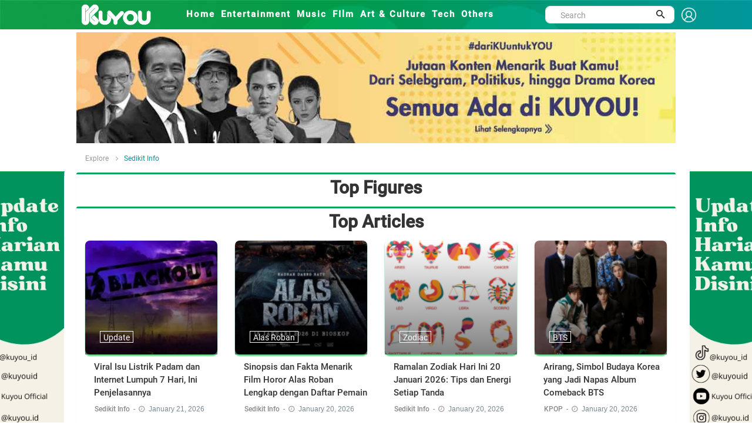

--- FILE ---
content_type: text/html; charset=UTF-8
request_url: https://kuyou.id/homepage/category/MTA=/Sedikit%20Info
body_size: 8442
content:
<!DOCTYPE html>

<html lang="id">
<head>
<script src="https://cdn.jwplayer.com/libraries/RaBOHOvj.js" type="cd81474c8155afb613be931d-text/javascript"></script>
<!-- Global site tag (gtag.js) - Google Analytics -->
<script async src="https://www.googletagmanager.com/gtag/js?id=UA-156434478-2" type="cd81474c8155afb613be931d-text/javascript"></script>
<script type="cd81474c8155afb613be931d-text/javascript">
  window.dataLayer = window.dataLayer || [];
  function gtag(){dataLayer.push(arguments);}
  gtag('js', new Date());

  gtag('config', 'UA-156434478-2');
</script>
<!-- Google tag (gtag.js) -->
<script async src="https://www.googletagmanager.com/gtag/js?id=G-TL2PDCE82S" type="cd81474c8155afb613be931d-text/javascript"></script>
<script type="cd81474c8155afb613be931d-text/javascript">
  window.dataLayer = window.dataLayer || [];
  function gtag(){dataLayer.push(arguments);}
  gtag('js', new Date());

  gtag('config', 'G-TL2PDCE82S');
</script>
<script src="https://www.googleoptimize.com/optimize.js?id=OPT-N2P3SBF" type="cd81474c8155afb613be931d-text/javascript"></script>
<meta property="fb:pages" content="109614163900242" />
<script data-ad-client="ca-pub-7312916623270188" async src="https://pagead2.googlesyndication.com/pagead/js/adsbygoogle.js" type="cd81474c8155afb613be931d-text/javascript"></script>

<script src="https://ajax.googleapis.com/ajax/libs/jquery/2.2.4/jquery.min.js" type="cd81474c8155afb613be931d-text/javascript"></script>

<meta charset="UTF-8">
<!-- Site Title  -->
<title>Sedikit Info</title>
<!-- Favicon -->
<link rel="shortcut icon" href="https://kuyou.id/assets/kuyou.ico" type="image/x-icon" />
<meta name="description" content="Kumpulan Informasi Mengenai Sedikit Info"/>
<meta name="keywords" content="berita hari ini, berita harian, berita terkini, berita terbaru, berita indonesia, berita terpopuler, berita, berita terupdate, berita online, info terkini, berita dunia, peristiwa hari ini"/>
<meta name="author" content="KUYOU">
<meta name="robots" content="index, follow">
<meta property="og:title" content="Sedikit Info" /> 
<meta property="og:type" content="article" />
<meta property="og:image" content="https://kuyou.id/content/images/category/sedikit_info.jpeg" />
<meta property="og:image:width" content="400" />
<meta property="og:image:height" content="400" />
<meta property="og:url" content="https://kuyou.id/homepage/category/MTA=/Sedikit%20Info//" />
<meta property="og:description" content="Kumpulan Informasi Mengenai Sedikit Info" />

<meta content="https://kuyou.id/homepage/category/MTA=/Sedikit%20Info//" itemprop="url" />

<meta name="twitter:card" content="summary_large_image">
<meta name="twitter:site" content="https://kuyou.id/homepage/category/MTA=/Sedikit%20Info//">
<meta name="twitter:title" content="Sedikit Info">
<meta name="twitter:description" content="Kumpulan Informasi Mengenai Sedikit Info">
<meta name="twitter:image" content="https://kuyou.id/content/images/category/sedikit_info.jpeg">

<!-- Mobile Metas -->
<meta name="viewport" content="width=device-width, initial-scale=1">
<meta http-equiv="Content-Security-Policy" content="upgrade-insecure-requests">

<!-- Web Fonts  -->
<link href="https://fonts.googleapis.com/css?family=Roboto+Condensed%7CRoboto+Slab:300,400,700%7CRoboto:300,400,500,700" rel="stylesheet">
<link href="https://fonts.googleapis.com/css2?family=Arimo:wght@700&display=swap" rel="stylesheet">
<!-- Stylesheets -->

<link rel="stylesheet" type="text/css" href="https://kuyou.id/assets/kuyou/dev/vendor/bootstrap/css/bootstrap.min.css">
<!--===============================================================================================-->
<link rel="stylesheet" type="text/css" href="https://kuyou.id/assets/kuyou/dev/fonts/fontawesome-5.0.8/css/fontawesome-all.min.css">
<!--===============================================================================================-->
	<link rel="stylesheet" type="text/css" href="https://kuyou.id/assets/kuyou/dev/fonts/iconic/css/material-design-iconic-font.min.css">
<!--===============================================================================================-->
	<link rel="stylesheet" type="text/css" href="https://kuyou.id/assets/kuyou/dev/vendor/animate/animate.css">
<!--===============================================================================================-->	
	<link rel="stylesheet" type="text/css" href="https://kuyou.id/assets/kuyou/dev/vendor/css-hamburgers/hamburgers.min.css">
<!--===============================================================================================-->
	<link rel="stylesheet" type="text/css" href="https://kuyou.id/assets/kuyou/dev/vendor/animsition/css/animsition.min.css">
<!--===============================================================================================-->
	<link rel="stylesheet" type="text/css" href="https://kuyou.id/assets/kuyou/dev/css/util.min.css">
<!--===============================================================================================-->	
	<link rel="stylesheet" type="text/css" href="https://kuyou.id/assets/kuyou/dev/css/main.css">
<!--===============================================================================================-->


<link rel="stylesheet" type="text/css" href="https://kuyou.id/assets/kuyou/css/style.css">
<link rel="stylesheet" type="text/css" href="https://kuyou.id/assets/kuyou/css/theme.css">
<link rel="stylesheet" type="text/css" href="https://kuyou.id/assets/kuyou/css/slick.css">
<link rel="stylesheet" type="text/css" href="https://kuyou.id/assets/kuyou/css/videosticky.css">
<link href="https://vjs.zencdn.net/7.11.4/video-js.css" rel="stylesheet" />
<link rel="stylesheet" href="//cdnjs.cloudflare.com/ajax/libs/font-awesome/4.7.0/css/font-awesome.min.css">
<link rel="stylesheet" type="text/css" href="https://kuyou.id/assets/kuyou/dev/css/add-footer-style.css">
<link href="//fonts.googleapis.com/css?family=Open+Sans:400,600,300" rel="stylesheet" type="text/css">

<!--[if lt IE 9]>
      <script src="http://html5shiv.googlecode.com/svn/trunk/html5.js"></script>
      <![endif]-->

</head>

<body>

<link rel="stylesheet" type="text/css" href="https://kuyou.id/assets/kuyou/dev/css/add-nav-style.css">
<style>
.Layer_4_copy_2 {
	background-image: url("https://kuyou.id/assets/kuyou/other/header-kuyou.jpg");	
	top: -25px;	
	z-index: 999;
	max-width: 100%;
	}
.sticky {
  position: fixed;
  top: 0;
  width: 1350px;
}

.topbar-mobile{
    background-color: #17b978;
    border-color: #17b978;    
}
.container-banner-category {
    max-width: 1020px;
    padding-top: 0px;
    height: auto;
    margin: auto;
    padding-top: 5px;
}
.signin {
    padding-top: 6px;
    font-size: 1.3rem !important;
    font-weight: 800;
    font-family: Roboto-Medium;
    color: white !important;
}
.sehight{
   height:30px;
}
.display{
   display:flex;
}
.modal-header {border-bottom:0px;display: flow-root;}
.modal-content {border-radius:30px;}
.modal-body{padding-bottom: 60px;text-align: center;}
.modal-1 {font-size: 1.5rem;font-weight: 600;}
.modal-2 {font-size: 1.4rem;font-family: Roboto-Medium;}
.topbar-mobile {    
    padding: 8px 5px 5px 5px;
}
.search-mobile{
display:none;
}
input.search {
    border: 1px solid #555;
    padding: 10px;
    width: 100%;
    -webkit-appearance: none;
}
.logo-header-signin{width:25px;}
</style>
<!-- Header -->
<header>
	<!-- Header desktop -->
	<div class="container container-banner">
		<div class="topbar Layer_4_copy_2 p-l-100" id="myHeader">
			<div class="content-topbar container h-100">					
				<div class="left-topbar">
					<a href="https://kuyou.id/" class="left-topbar-item1 padlog">
						<img class="logo-header-typo" src="https://kuyou.id/assets/KUYOU-typo-only.png" alt="LOGO-KUYOU">
					</a>
					<a href="#" class="left-topbar-item1">
						&nbsp;&nbsp;&nbsp;&nbsp;&nbsp;&nbsp;&nbsp;&nbsp;&nbsp;&nbsp;
					</a>
					<a href="https://kuyou.id/homepage" class="left-topbar-item hoverlix ">
						Home
					</a>

										<a href="https://kuyou.id/rubrik/MQ==/entertainment" class="left-topbar-item hoverlix ">
						Entertainment					</a>
										<a href="https://kuyou.id/rubrik/Mg==/music" class="left-topbar-item hoverlix ">
						Music					</a>
										<a href="https://kuyou.id/rubrik/Mw==/film" class="left-topbar-item hoverlix ">
						FIlm					</a>
										<a href="https://kuyou.id/rubrik/NA==/art-culture" class="left-topbar-item hoverlix ">
						Art & Culture					</a>
										<a href="https://kuyou.id/rubrik/NQ==/tech" class="left-topbar-item hoverlix ">
						Tech					</a>
										<a href="https://kuyou.id/rubrik/Ng==/others" class="left-topbar-item hoverlix ">
						Others					</a>
										<!--
					<a href="homepage/foryou" class="left-topbar-item">
						For You
					</a>
					<a href="homepage/about" class="left-topbar-item">
						About Us
					</a>-->

				</div> 
				<div class="right-topbar display">
					<div class="pos-relative size-a-2 bo-1-rad-22 of-hidden bocl11 m-tb-6">
						<form action="https://kuyou.id/homepage/search" method="post" accept-charset="utf-8">
						<input class="f1-s-1 cl6 plh9 s-full p-l-25 p-r-45 sehight" type="text" name="word" id="word" placeholder="Search">
						
						<button class="flex-c-c size-a-1 ab-t-r fs-20 cl2 hov-cl10 trans-03">
							<i class="zmdi zmdi-search"></i>
						</button>
						</form>					</div>
					&nbsp;&nbsp;
					<a class="signin popup-btn" href="#myModal-signin" data-toggle="modal">
					<img class="logo-header-signin" src="https://kuyou.id/assets/signin-ico.png" alt="signin-kuyou.id">
					</a>
				</div> 
			</div>
		</div>
	</div>
		<!-- Header Mobile -->
		<div class="wrap-header-mobile">
			<!-- Logo moblie -->		
			<div class="logo-mobile">
				<a href="https://kuyou.id/"><img src="https://kuyou.id/assets/kuyou_bcg.jpg" alt="LOGO-KUYOU"></a>
			</div>
			<div class="btn-show-search-mobile p-r-10" style="cursor:pointer">
				<span class="hamburger-box">
					<i class="fas fa-search"></i>
				</span>				
			</div>
			<div class="btn-show-search-mobile p-r-10" style="cursor:pointer">
				<a href="#myModal-signin" data-toggle="modal">
				<span class="hamburger-box">
					<i class="fas fa-user"></i>
				</span>	
				</a>			
			</div>
			
			<!-- Button show menu -->
			<div class="btn-show-menu-mobile hamburger hamburger--squeeze m-r--8">
				<span class="hamburger-box">
					<span class="hamburger-inner"></span>
				</span>
			</div>
		</div>

		<!-- Menu Mobile -->
		<div class="menu-mobile">
			<ul class="topbar-mobile">
				<li class="left-topbar-item">
					<a href="https://kuyou.id/" class="left-topbar-item">
						Home
					</a>
										<a href="https://kuyou.id/rubrik/MQ==/entertainment" class="left-topbar-item">
						Entertainment					</a>
										<a href="https://kuyou.id/rubrik/Mg==/music" class="left-topbar-item">
						Music					</a>
										<a href="https://kuyou.id/rubrik/Mw==/film" class="left-topbar-item">
						FIlm					</a>
										<a href="https://kuyou.id/rubrik/NA==/art-culture" class="left-topbar-item">
						Art & Culture					</a>
										<a href="https://kuyou.id/rubrik/NQ==/tech" class="left-topbar-item">
						Tech					</a>
										<a href="https://kuyou.id/rubrik/Ng==/others" class="left-topbar-item">
						Others					</a>
										<!--
					<a href="https://kuyou.id/homepage/foryou" class="left-topbar-item">
						For You
					</a>
					<a href="#" class="left-topbar-item">
						About Us
					</a>-->
				</li>					
			</ul>				
		</div>
		<div class="search-mobile">
			<ul class="topbar-mobile">
				<li class="left-topbar-item">
				    <div class="header-bottom">                    
                			<div class="search-box p-l-10 p-r-10">					
						<div class="pos-relative bo-1-rad-22 of-hidden bocl11 m-tb-6">
						<form action="https://kuyou.id/homepage/search" method="post" accept-charset="utf-8">
						<input class="f1-s-1 cl6 plh9 s-full p-l-25 p-r-45 sehight" type="text" name="word" id="word" placeholder="Search">
						
						<button class="flex-c-c size-a-1 ab-t-r fs-20 cl2 hov-cl10 trans-03">
							<i class="zmdi zmdi-search"></i>
						</button>
						</form>					
						</div>
					</div>  
				    </div>

				</li>					
			</ul>				
		</div>
		<div class="wrap-logo container-banner-category">				
			<img class="img-fluid" src="https://kuyou.id/content/images/banner_2020102803402981356.jpg" alt="banner-kuyou.id">				
		</div>
</header>

<!-- Modal -->
<div class="modal fade" id="myModal-signin" tabindex="-1" role="dialog" aria-labelledby="myModalLabel">
  <div class="modal-dialog" role="document">
    <div class="modal-content">
      <div class="modal-header">
        <button type="button" class="close" data-dismiss="modal" aria-label="Close"><span aria-hidden="true">&times;</span></button>
        	
      	</div>
      	<div class="modal-body">
		<div class="fetched-data">
		<span class="modal-1">Get Access</span><br />
		<span class="modal-2">Please Sign Up and Download the App <br/>to get the contents</span>
		</div> 
		<h4 class="modal-title" id="myModalLabel" style="color: #026323;"></h4><br />
       		<h4 class="card-title" style="align:center"><a href="#" class="badge badge-pill badge-success badge-success-top">COMING SOON</a></h4>
      	</div>

    </div>
  </div>
</div>
	

<style>
.banner {
  	position: fixed;
	width: 160px;
	height: 600px;
	
	z-index:2;
	top:55px;
}

#banner_kiri { 
	left: 50%;
    	margin-left: -675px; 
    	background: url('https://kuyou.id/content/images/banner_2023120405032341574.jpg');	
	background-repeat: no-repeat! important;
}

#banner_kanan { 
	right: 50%;
    	margin-right: -694px; 
    	background: url('https://kuyou.id/content/images/banner_2023120405030347749.jpg');
	background-repeat: no-repeat! important;
}

.zindex { z-index: -999; }
</style>
	<a href="https://www.tiktok.com/@kuyou.id">
	<div id="banner_kiri" class="banner" style="top: 292px;">	
	</div></a>
	<a href="https://www.tiktok.com/@kuyou.id">
	<div id="banner_kanan" class="banner" style="top: 292px;">	
	</div></a>
<style>  

  .img-cover-radius{
    object-fit: cover;
    border-radius:8px;
    height: 300px;
  }
  .img-cover-radius-latestupdate{
    object-fit: cover;
    border-radius:8px;
    height: 180px !important;
    width:150px !important;
  }
  hr{    
      border-top: 4px solid;
    color:#119e49;
    margin-bottom:1px;
    margin-top:1px;
  }
  .headlines{
    font-size:2rem;
    font-weight: 800;      
     font-family: Roboto-Medium;
    padding-bottom:10px;
    text-align:center;
  }
  .headlines-bottom{
    margin-bottom:0px;
  }

  .img-categor-detil{
    width:90px;
    height:90px;
    margin-right: 15px;
  }
  .img-figure{
    border-radius: 8px;
      object-fit: cover;
      height: 250px;
  }
  .bg-red {
      background-color: #767676;
      border-radius: 15px;
    padding-left: 8px;
  }
  .xa{
    font-weight: 500;
  }
  .p-b-5{
    padding-left: 15px;
  }
  .cl8{
    padding-left: 8px;
  }
  .box {
      position: relative;
      border-radius: 3px;
      background: #ffffff;
      border-top: 3px solid #d2d6de;
      /* margin-bottom: 20px; */
      width: 100%;
      box-shadow: 0 1px 1px rgba(0,0,0,0.1);
  }
  .box.box-success {
      border-top-color: #00a65a;
  }
  .bmb{
    margin-bottom:20px;
  }
  .media{
    height:120px;
  }
  .li-line{
    height:230px;
  }
  .mb-lp20{
     padding-left: 10px;
  }
  .row{
    margin-right: 0px;
    margin-left: 0px;
  }
   .lu-figure:hover{
	color: #009963;
  }
  .business_category_right {
     padding-top:0px;
  }
  .cat-p-10 {
    padding-left: 0px;
    padding-right: 0px;
  }
/* top figure*/
  .card {
    box-shadow: 0 1px 3px rgba(0,0,0,0.12), 0 1px 10px rgba(0,0,0,0.24);
    transition: all 0.2s ease-in-out;
    box-sizing: border-box;
    margin-top: 10px;
    margin-bottom: 10px;
    background-color: #FFF;
  }
  .rounded-circle-top {
    width: 150px;
    height: 150px;
    object-fit: cover;
    border-radius: 50%;
  }

  .rounded-circle {
    width: 150px;
    height: 150px;
    object-fit: cover;
  }
  .item-category{
	  color:#00979c;
  }
  .card-ml-mr {
    margin-left: -15px;
    margin-right: -15px;
}
.card-title {
    text-align: center;
}
.badge-success-top {
    height: 35px;
    width: 120px;
    padding-top: 10px;
    font-size: medium;
}
/* top articles*/
.bg-img1 {
    border-radius: 8px;
    box-shadow: 0 1px 3px rgba(0,0,0,0.12), 0 3px 2px rgba(27, 206, 82, 0.63);
}
.p-tb-20 {
    padding-top: 0px;
}
.card:hover {
    box-shadow: 0 2px 11px rgb(16, 158, 72);
}
</style>


<!-- Breadcrumb -->
<div class="container">
		<div class="bg0 flex-wr-sb-c p-tb-8">
			<div class="f2-s-1 p-r-30 m-tb-6 ">
                <a href="https://kuyou.id/homepage/explore" class="breadcrumb-item f1-s-3 cl9">
                    Explore                    
				</a>

				<span class="breadcrumb-item item-category f1-s-3 cl9">
                    Sedikit Info				</span>
              
			</div>			
		</div>
	</div>
<!-- figures -->
<section class="bg0">
		<div class="container box box-success box">				
			<h3 class="headlines">Top Figures</h3>
			<div class="row card-ml-mr">					 
										
				
			</div>
		</div>
	</section>
<!-- articles -->
	<section class="bg0">
		<div class="container box box-success">					
			<h3 class="headlines">Top Articles</h3>
			<div class="row card-ml-mr">
								
						<div class="col-sm-6 col-md-3 p-tb-20">
							<div class="bg-img1 size-a-5 how1 pos-relative" style="background-image: url(https://kuyou.id/content/images/isu-pemadaman-listrik-dan-internet-global-selama-7-hari-ini-klarifikasinya-20260121044349_tiny.jpg);">
								<a href="https://kuyou.id/homepage/read/42184/viral-isu-listrik-padam-dan-internet-lumpuh-7-hari-ini-penjelasannya" class="dis-block how1-child1 trans-03"></a>

								<div class="flex-col-e-s s-full p-rl-25 p-tb-20">
									<a href="https://kuyou.id/homepage/figure/update/sedikit-info/NTI=/MTA=" class="dis-block how1-child2 f1-s-2 cl0 bo-all-1 bocl0 hov-btn1 trans-03 p-rl-5 p-t-2">
									Update									</a>									
								</div>
								
							</div>
							<div class="p-t-10">
								<h5 class="p-b-5">
									<a href="https://kuyou.id/homepage/read/42184/viral-isu-listrik-padam-dan-internet-lumpuh-7-hari-ini-penjelasannya" class="f1-s-5 cl3 hov-cl10 trans-03">
										Viral Isu Listrik Padam dan Internet Lumpuh 7 Hari, Ini Penjelasannya									</a>
								</h5>

								<span class="cl8">
									<a href="https://kuyou.id/homepage/category/MTA=/sedikit-info" class="f1-s-6 cl8 hov-cl10 trans-03">
										Sedikit Info									</a>

									<span class="f1-s-3 m-rl-3">
										-
									</span>
																			
									<span class="meta_date"><a href="https://kuyou.id/homepage/read/42184/viral-isu-listrik-padam-dan-internet-lumpuh-7-hari-ini-penjelasannya" target="_blank" class="external-link">
										January 21, 2026										</a>
									</span>
								</span>
								
							</div>
						</div>
										
						<div class="col-sm-6 col-md-3 p-tb-20">
							<div class="bg-img1 size-a-5 how1 pos-relative" style="background-image: url(https://kuyou.id/content/images/a-20260120080625_tiny.jpg);">
								<a href="https://kuyou.id/homepage/read/42175/sinopsis-dan-fakta-menarik-film-horor-alas-roban-lengkap-dengan-daftar-pemain" class="dis-block how1-child1 trans-03"></a>

								<div class="flex-col-e-s s-full p-rl-25 p-tb-20">
									<a href="https://kuyou.id/homepage/figure//sedikit-info/MTA4MA==/MTA=" class="dis-block how1-child2 f1-s-2 cl0 bo-all-1 bocl0 hov-btn1 trans-03 p-rl-5 p-t-2">
									Alas Roban									</a>									
								</div>
								
							</div>
							<div class="p-t-10">
								<h5 class="p-b-5">
									<a href="https://kuyou.id/homepage/read/42175/sinopsis-dan-fakta-menarik-film-horor-alas-roban-lengkap-dengan-daftar-pemain" class="f1-s-5 cl3 hov-cl10 trans-03">
										Sinopsis dan Fakta Menarik Film Horor Alas Roban Lengkap dengan Daftar Pemain									</a>
								</h5>

								<span class="cl8">
									<a href="https://kuyou.id/homepage/category/MTA=/sedikit-info" class="f1-s-6 cl8 hov-cl10 trans-03">
										Sedikit Info									</a>

									<span class="f1-s-3 m-rl-3">
										-
									</span>
																			
									<span class="meta_date"><a href="https://kuyou.id/homepage/read/42175/sinopsis-dan-fakta-menarik-film-horor-alas-roban-lengkap-dengan-daftar-pemain" target="_blank" class="external-link">
										January 20, 2026										</a>
									</span>
								</span>
								
							</div>
						</div>
										
						<div class="col-sm-6 col-md-3 p-tb-20">
							<div class="bg-img1 size-a-5 how1 pos-relative" style="background-image: url(https://kuyou.id/content/images/ramalan-zodiak-hari-ini-20-januari-2026-tips-dan-energi-setiap-tanda-20260120093025_tiny.jpg);">
								<a href="https://kuyou.id/homepage/read/42177/ramalan-zodiak-hari-ini-20-januari-2026-tips-dan-energi-setiap-tanda" class="dis-block how1-child1 trans-03"></a>

								<div class="flex-col-e-s s-full p-rl-25 p-tb-20">
									<a href="https://kuyou.id/homepage/figure//sedikit-info/MTA3Ng==/MTA=" class="dis-block how1-child2 f1-s-2 cl0 bo-all-1 bocl0 hov-btn1 trans-03 p-rl-5 p-t-2">
									Zodiac									</a>									
								</div>
								
							</div>
							<div class="p-t-10">
								<h5 class="p-b-5">
									<a href="https://kuyou.id/homepage/read/42177/ramalan-zodiak-hari-ini-20-januari-2026-tips-dan-energi-setiap-tanda" class="f1-s-5 cl3 hov-cl10 trans-03">
										Ramalan Zodiak Hari Ini 20 Januari 2026: Tips dan Energi Setiap Tanda									</a>
								</h5>

								<span class="cl8">
									<a href="https://kuyou.id/homepage/category/MTA=/sedikit-info" class="f1-s-6 cl8 hov-cl10 trans-03">
										Sedikit Info									</a>

									<span class="f1-s-3 m-rl-3">
										-
									</span>
																			
									<span class="meta_date"><a href="https://kuyou.id/homepage/read/42177/ramalan-zodiak-hari-ini-20-januari-2026-tips-dan-energi-setiap-tanda" target="_blank" class="external-link">
										January 20, 2026										</a>
									</span>
								</span>
								
							</div>
						</div>
										
						<div class="col-sm-6 col-md-3 p-tb-20">
							<div class="bg-img1 size-a-5 how1 pos-relative" style="background-image: url(https://kuyou.id/content/images/bts-20260120055028_tiny.jpg);">
								<a href="https://kuyou.id/homepage/read/42174/arirang-simbol-budaya-korea-yang-jadi-napas-album-comeback-bts" class="dis-block how1-child1 trans-03"></a>

								<div class="flex-col-e-s s-full p-rl-25 p-tb-20">
									<a href="https://kuyou.id/homepage/figure/bts/kpop/NDQ=/Nw==" class="dis-block how1-child2 f1-s-2 cl0 bo-all-1 bocl0 hov-btn1 trans-03 p-rl-5 p-t-2">
									BTS									</a>									
								</div>
								
							</div>
							<div class="p-t-10">
								<h5 class="p-b-5">
									<a href="https://kuyou.id/homepage/read/42174/arirang-simbol-budaya-korea-yang-jadi-napas-album-comeback-bts" class="f1-s-5 cl3 hov-cl10 trans-03">
										Arirang, Simbol Budaya Korea yang Jadi Napas Album Comeback BTS									</a>
								</h5>

								<span class="cl8">
									<a href="https://kuyou.id/homepage/category/Nw==/kpop" class="f1-s-6 cl8 hov-cl10 trans-03">
										KPOP									</a>

									<span class="f1-s-3 m-rl-3">
										-
									</span>
																			
									<span class="meta_date"><a href="https://kuyou.id/homepage/read/42174/arirang-simbol-budaya-korea-yang-jadi-napas-album-comeback-bts" target="_blank" class="external-link">
										January 20, 2026										</a>
									</span>
								</span>
								
							</div>
						</div>
									
			</div>
		</div>
	</section>


<!-- Post -->
<section class="bg0">
	<div class="container box box-success">
		<h1 class="headlines" style="text-align:center;">Articles of <span class="color-title">Sedikit Info</span></h1>	
		
			<div class="row">
				<div class="col-xs-6 col-sm-8 col-lg-8 p-b-20 p-l-15">
					<div class="p-r-10 p-r-0-sr991">
						
                							
				<div class="flex-wr-sb-s p-t-40 p-b-15 how-bor2">
				    <a href="https://kuyou.id/homepage/read/42194/tiktok-manfaatkan-ai-untuk-membatasi-pengguna-di-bawah-13-tahun" class="size-w-8 wrap-pic-w hov1 trans-03 w-full-sr575 m-b-10">
					<img class="img-figure img_show" src="https://kuyou.id/content/images/dengan-bantuan-ai-tiktok-perketat-akses-pengguna-anak-20260122065144_tiny.jpg" alt="">
				    </a>

				<div class="size-w-9 w-full-sr575 pad-l-15 m-b-10">
				   <h5 class="p-b-12 m-l--5">
					<a href="https://kuyou.id/homepage/read/42194/tiktok-manfaatkan-ai-untuk-membatasi-pengguna-di-bawah-13-tahun" class="f1-m-5 cl2 hov-cl10 trans-03 respon2">
                                       
						TikTok Manfaatkan AI untuk Membatasi Pengguna di Bawah 13 Tahun					</a>
				    </h5>

				<div class="cl8 m-l--5">
									<span class="cl8">
									<a href="https://kuyou.id/homepage/figure/update/sedikit-info/NTI=/MTA=" class="f1-s-6 cl8 hov-cl10 trans-03">
										Update									</a>

									<span class="f1-s-3 m-rl-3">
										-
									</span>
                                    <span class="meta_date">
                                    <a href="https://kuyou.id/homepage/read/42194/tiktok-manfaatkan-ai-untuk-membatasi-pengguna-di-bawah-13-tahun" target="_blank" class="external-link">
                                        6 jam                                        </a>
                                    </span>
			       </div>

			</div>
		</div>

										
				<div class="flex-wr-sb-s p-t-40 p-b-15 how-bor2">
				    <a href="https://kuyou.id/homepage/read/42190/china-kembangkan-pusat-infrastruktur-internet-di-dasar-laut" class="size-w-8 wrap-pic-w hov1 trans-03 w-full-sr575 m-b-10">
					<img class="img-figure img_show" src="https://kuyou.id/content/images/china-bangun-infrastruktur-internet-bawah-laut-20260122042853_tiny.jpg" alt="">
				    </a>

				<div class="size-w-9 w-full-sr575 pad-l-15 m-b-10">
				   <h5 class="p-b-12 m-l--5">
					<a href="https://kuyou.id/homepage/read/42190/china-kembangkan-pusat-infrastruktur-internet-di-dasar-laut" class="f1-m-5 cl2 hov-cl10 trans-03 respon2">
                                       
						China Kembangkan Pusat Infrastruktur Internet di Dasar Laut					</a>
				    </h5>

				<div class="cl8 m-l--5">
									<span class="cl8">
									<a href="https://kuyou.id/homepage/figure/update/sedikit-info/NTI=/MTA=" class="f1-s-6 cl8 hov-cl10 trans-03">
										Update									</a>

									<span class="f1-s-3 m-rl-3">
										-
									</span>
                                    <span class="meta_date">
                                    <a href="https://kuyou.id/homepage/read/42190/china-kembangkan-pusat-infrastruktur-internet-di-dasar-laut" target="_blank" class="external-link">
                                        8 jam                                        </a>
                                    </span>
			       </div>

			</div>
		</div>

										
				<div class="flex-wr-sb-s p-t-40 p-b-15 how-bor2">
				    <a href="https://kuyou.id/homepage/read/42187/modus-baru-penipuan-online-pelaku-manfaatkan-skema-refund-qris" class="size-w-8 wrap-pic-w hov1 trans-03 w-full-sr575 m-b-10">
					<img class="img-figure img_show" src="https://kuyou.id/content/images/penipuan-online-meningkat-modus-refund-palsu-via-qris-perlu-diwaspadai-20260122033056_tiny.jpg" alt="">
				    </a>

				<div class="size-w-9 w-full-sr575 pad-l-15 m-b-10">
				   <h5 class="p-b-12 m-l--5">
					<a href="https://kuyou.id/homepage/read/42187/modus-baru-penipuan-online-pelaku-manfaatkan-skema-refund-qris" class="f1-m-5 cl2 hov-cl10 trans-03 respon2">
                                       
						Modus Baru Penipuan Online, Pelaku Manfaatkan Skema Refund QRIS					</a>
				    </h5>

				<div class="cl8 m-l--5">
									<span class="cl8">
									<a href="https://kuyou.id/homepage/figure/update/sedikit-info/NTI=/MTA=" class="f1-s-6 cl8 hov-cl10 trans-03">
										Update									</a>

									<span class="f1-s-3 m-rl-3">
										-
									</span>
                                    <span class="meta_date">
                                    <a href="https://kuyou.id/homepage/read/42187/modus-baru-penipuan-online-pelaku-manfaatkan-skema-refund-qris" target="_blank" class="external-link">
                                        9 jam                                        </a>
                                    </span>
			       </div>

			</div>
		</div>

										
				<div class="flex-wr-sb-s p-t-40 p-b-15 how-bor2">
				    <a href="https://kuyou.id/homepage/read/42184/viral-isu-listrik-padam-dan-internet-lumpuh-7-hari-ini-penjelasannya" class="size-w-8 wrap-pic-w hov1 trans-03 w-full-sr575 m-b-10">
					<img class="img-figure img_show" src="https://kuyou.id/content/images/isu-pemadaman-listrik-dan-internet-global-selama-7-hari-ini-klarifikasinya-20260121044349_tiny.jpg" alt="">
				    </a>

				<div class="size-w-9 w-full-sr575 pad-l-15 m-b-10">
				   <h5 class="p-b-12 m-l--5">
					<a href="https://kuyou.id/homepage/read/42184/viral-isu-listrik-padam-dan-internet-lumpuh-7-hari-ini-penjelasannya" class="f1-m-5 cl2 hov-cl10 trans-03 respon2">
                                       
						Viral Isu Listrik Padam dan Internet Lumpuh 7 Hari, Ini Penjelasannya					</a>
				    </h5>

				<div class="cl8 m-l--5">
									<span class="cl8">
									<a href="https://kuyou.id/homepage/figure/update/sedikit-info/NTI=/MTA=" class="f1-s-6 cl8 hov-cl10 trans-03">
										Update									</a>

									<span class="f1-s-3 m-rl-3">
										-
									</span>
                                    <span class="meta_date">
                                    <a href="https://kuyou.id/homepage/read/42184/viral-isu-listrik-padam-dan-internet-lumpuh-7-hari-ini-penjelasannya" target="_blank" class="external-link">
                                        January 21, 2026                                        </a>
                                    </span>
			       </div>

			</div>
		</div>

										
				<div class="flex-wr-sb-s p-t-40 p-b-15 how-bor2">
				    <a href="https://kuyou.id/homepage/read/42183/aktivis-iran-mendesak-pemerintah-as-mengaktifkan-akses-starlink" class="size-w-8 wrap-pic-w hov1 trans-03 w-full-sr575 m-b-10">
					<img class="img-figure img_show" src="https://kuyou.id/content/images/aktivis-iran-mendesak-pemerintah-as-mengaktifkan-akses-starlink-20260121043032_tiny.jpg" alt="">
				    </a>

				<div class="size-w-9 w-full-sr575 pad-l-15 m-b-10">
				   <h5 class="p-b-12 m-l--5">
					<a href="https://kuyou.id/homepage/read/42183/aktivis-iran-mendesak-pemerintah-as-mengaktifkan-akses-starlink" class="f1-m-5 cl2 hov-cl10 trans-03 respon2">
                                       
						Aktivis Iran Mendesak Pemerintah AS Mengaktifkan Akses Starlink					</a>
				    </h5>

				<div class="cl8 m-l--5">
									<span class="cl8">
									<a href="https://kuyou.id/homepage/figure/update/sedikit-info/NTI=/MTA=" class="f1-s-6 cl8 hov-cl10 trans-03">
										Update									</a>

									<span class="f1-s-3 m-rl-3">
										-
									</span>
                                    <span class="meta_date">
                                    <a href="https://kuyou.id/homepage/read/42183/aktivis-iran-mendesak-pemerintah-as-mengaktifkan-akses-starlink" target="_blank" class="external-link">
                                        January 21, 2026                                        </a>
                                    </span>
			       </div>

			</div>
		</div>

										
				<div class="flex-wr-sb-s p-t-40 p-b-15 how-bor2">
				    <a href="https://kuyou.id/homepage/read/42179/fenomena-badai-matahari-dan-implikasinya-terhadap-indonesia" class="size-w-8 wrap-pic-w hov1 trans-03 w-full-sr575 m-b-10">
					<img class="img-figure img_show" src="https://kuyou.id/content/images/badai-matahari-menghantam-bumi-potensi-dampaknya-bagi-indonesia-20260121125021_tiny.jpg" alt="">
				    </a>

				<div class="size-w-9 w-full-sr575 pad-l-15 m-b-10">
				   <h5 class="p-b-12 m-l--5">
					<a href="https://kuyou.id/homepage/read/42179/fenomena-badai-matahari-dan-implikasinya-terhadap-indonesia" class="f1-m-5 cl2 hov-cl10 trans-03 respon2">
                                       
						Fenomena Badai Matahari dan Implikasinya terhadap Indonesia					</a>
				    </h5>

				<div class="cl8 m-l--5">
									<span class="cl8">
									<a href="https://kuyou.id/homepage/figure/update/sedikit-info/NTI=/MTA=" class="f1-s-6 cl8 hov-cl10 trans-03">
										Update									</a>

									<span class="f1-s-3 m-rl-3">
										-
									</span>
                                    <span class="meta_date">
                                    <a href="https://kuyou.id/homepage/read/42179/fenomena-badai-matahari-dan-implikasinya-terhadap-indonesia" target="_blank" class="external-link">
                                        January 21, 2026                                        </a>
                                    </span>
			       </div>

			</div>
		</div>

			                            <div id=loadnewsfiguremore_0>
                            </div>
				
                            
                            <input type=hidden name="fig" id="fig" value= />
                            <input type=hidden name="ofset" id="ofset" value=0 />
				</div>
						
					
				</div>

				<div class="col-xs-6 col-sm-4 col-lg-4 p-b-20">
					<div class="p-rl-0-sr991 stickytall">							
						<!-- Subscribe -->
						<!-- Composite Start -->
						<div id="M625657ScriptRootC1034278">
							</div>
						<script src="https://jsc.mgid.com/k/u/kuyou.id.1034278.js" async type="cd81474c8155afb613be931d-text/javascript"></script>
						<!-- Composite End -->
					</div>
				</div>
			</div>
		</div>
</section>
<link rel="stylesheet" href="//cdnjs.cloudflare.com/ajax/libs/font-awesome/4.7.0/css/font-awesome.min.css">
<link rel="stylesheet" type="text/css" href="https://kuyou.id/assets/kuyou/dev/css/add-footer-style.css">
<link href="//fonts.googleapis.com/css?family=Open+Sans:400,600,300" rel="stylesheet" type="text/css">
<!-- Footer -->
<div class="box con-footer">
  <footer>
		<div class="bg-footer p-b-25">
			<div class="container">
				<div class="row wr">
					<div class="col-sm-4 col-lg-4">
            <br/><br/><br/>
            <ul class="footer_list">
              <li><a href="https://kuyou.id/homepage/about" target="_blank"><b>About Us</b></a></li>
			  <li><a href="https://kuyou.id/homepage/redaksi" target="_blank"><b>Redaksi</b></a></li>
              <li><a href="https://kuyou.id/homepage/terms-and-condition" target="_blank"><b>Terms & Condition</b></a></li>          
              <li><a href="https://kuyou.id/homepage/contact-us" target="_blank"><b>Contact Us</b></a></li>
              <li><a href="https://kuyou.id/homepage/cyber-media-guidelines-privacy" target="_blank"><strong>Cyber Media Guidelines</strong></a></li>
            </ul>
            <br/><br/><br/>					
					</div>

					<div class="col-sm-4 col-lg-4">
						<div class="size-h-3 flex-s-c">
							<h3 class="f1-m-7 cl0">
                <br/><br/><br/>	<br/><br/><br/>	
                <span class="fol">Follow us</span>
                <br>
                  <a href="//www.facebook.com/kuyoumillenialgenz" class="fa fa-facebook icor" target="_blank"></a>
                  <a href="//twitter.com/officialkuyou" class="fa fa-twitter icor" target="_blank"></a>
                  <a href="//www.youtube.com/channel/UCLZZhNYgLjShy8V-MCPVFrQ" class="fa fa-youtube icor" target="_blank"></a>                  
                  <a href="//www.instagram.com/kuyou_id/" class="fa fa-instagram icor" target="_blank"></a>                  
                  
							</h3>       
						</div>					
					</div>			
				</div>
			</div>
		</div>

		<div class="bg11">
			<div class="container flex-c-c p-tb-15">
				<span class="f1-s-1 cl0 txt-left">
					Copyright © 2026 

					<a href="https://kuyou.id" class="f1-s-1 cl10 hov-link1">kuyou.id</a>

					All rights reserved.
				</span>
			</div>
		</div>
	</footer>
</div>
  

	<!-- Back to top -->
	
	<div class="btn-back-to-top" id="myBtn">
		<span class="symbol-btn-back-to-top">
			<span class="fas fa-angle-up"></span>
		</span>
	</div>

	Modal Video 01
	<div class="modal fade" id="modal-video-01" tabindex="-1" role="dialog" aria-hidden="true">
		<div class="modal-dialog" role="document" data-dismiss="modal">
			<div class="close-mo-video-01 trans-0-4" data-dismiss="modal" aria-label="Close">&times;</div>

			<div class="wrap-video-mo-01">
				<div class="video-mo-01">
					<iframe src="#" allowfullscreen></iframe>
				</div>
			</div>
		</div>
	</div>

<script src="https://ajax.googleapis.com/ajax/libs/jquery/1.9.1/jquery.min.js" type="cd81474c8155afb613be931d-text/javascript"></script>
<!--adnow-->
<!--===============================================================================================-->	
<script src="https://kuyou.id/assets/kuyou/dev/vendor/jquery/jquery-3.2.1.min.js" type="cd81474c8155afb613be931d-text/javascript"></script>
<!--===============================================================================================-->
<script src="https://kuyou.id/assets/kuyou/dev/vendor/animsition/js/animsition.min.js" type="cd81474c8155afb613be931d-text/javascript"></script>
<!--===============================================================================================-->
<script src="https://kuyou.id/assets/kuyou/dev/vendor/bootstrap/js/popper.js" type="cd81474c8155afb613be931d-text/javascript"></script>
<script src="https://kuyou.id/assets/kuyou/dev/vendor/bootstrap/js/bootstrap.min.js" type="cd81474c8155afb613be931d-text/javascript"></script>
<!--===============================================================================================-->
<script src="https://kuyou.id/assets/kuyou/dev/js/main.js" type="cd81474c8155afb613be931d-text/javascript"></script>
<script src="https://kuyou.id/assets/kuyou/js/wow.min.js" type="cd81474c8155afb613be931d-text/javascript"></script> 
<script src="https://kuyou.id/assets/kuyou/js/slick.min.js" type="cd81474c8155afb613be931d-text/javascript"></script> 
<script src="https://kuyou.id/assets/kuyou/js/custom.js" type="cd81474c8155afb613be931d-text/javascript"></script>
<!-- end kuyou -->

<script type="cd81474c8155afb613be931d-text/javascript">
$(document).scroll(function () {
    let y = $(this).scrollTop();  
    let x = 292-(y+58);
    let z = 292;  
    if (y > 189) {
       $('.banner').fadeIn();
	$('.banner').css("top","50px");
    } else {
       <!-- $('.banner').fadeOut();-->
	$('.banner').css("top",Math.round((x==234?z:x))+"px");
    }    
});
</script>
<script type="cd81474c8155afb613be931d-text/javascript">
$(window).on("scroll", function() {
        let docHeight = $(document).height();
        let winScrolled = $(window).height() + $(window).scrollTop(); 
        if ((docHeight - winScrolled) < 135) {
            console.log("event "+docHeight + "module scrolled to bottom"+winScrolled + " @Model.documentFilename @Model.requestorId");
	   
	let ofsetnow = document.getElementById("ofset").value;
	if(ofsetnow==1000){
          //$("#loadmore").hide();
	  console.log('end');
	  return false;
      	}
        if(ofsetnow == 0) { var newofsetset = parseInt(ofsetnow) + parseInt(6);}
        else { var newofsetset = parseInt(ofsetnow) + parseInt(6); }
        $('input[name="ofset"]').val(newofsetset).trigger('change');;
        $.ajax({
        type: 'post',
            url: "https://kuyou.id/homepage/getmore",
            data : { message : ofsetnow },
	    
            success:function(html){
                    $("#container-news").append(html);
		    $(".loading").fadeOut('fast', function() {
                	$(this).remove();
            	    });

            }    
        });

        }
    });

</script>
<script type="cd81474c8155afb613be931d-text/javascript">
window.onscroll = function() {myFunction()};

var header = document.getElementById("myHeader");
var sticky = header.offsetTop;

function myFunction() {
  if (window.pageYOffset > sticky) {
    header.classList.add("sticky_fixed");
  } else {
    header.classList.remove("sticky_fixed");
  }
}
</script>
<script type="cd81474c8155afb613be931d-text/javascript">	
$(document).ready(function(){
    $(".btn-show-search-mobile").click(function (){ 
	var display =  $(".search-mobile").css("display");
    if(display!="none")
    {
	$(".search-mobile").slideToggle("slow");
        $(".search-mobile").attr("style", "display:none");
    }else{
	$(".search-mobile").slideToggle("slow");
	$(".search-mobile").attr("style", "display:block")
    }
});
});
</script>

<script src="/cdn-cgi/scripts/7d0fa10a/cloudflare-static/rocket-loader.min.js" data-cf-settings="cd81474c8155afb613be931d-|49" defer></script><script defer src="https://static.cloudflareinsights.com/beacon.min.js/vcd15cbe7772f49c399c6a5babf22c1241717689176015" integrity="sha512-ZpsOmlRQV6y907TI0dKBHq9Md29nnaEIPlkf84rnaERnq6zvWvPUqr2ft8M1aS28oN72PdrCzSjY4U6VaAw1EQ==" data-cf-beacon='{"version":"2024.11.0","token":"f9b1c9fc28dc403583227c6cb7061e81","r":1,"server_timing":{"name":{"cfCacheStatus":true,"cfEdge":true,"cfExtPri":true,"cfL4":true,"cfOrigin":true,"cfSpeedBrain":true},"location_startswith":null}}' crossorigin="anonymous"></script>
</body>
</html>


--- FILE ---
content_type: text/html; charset=UTF-8
request_url: https://kuyou.id/homepage/category/MTA=/Sedikit%20Info
body_size: 8328
content:
<!DOCTYPE html>

<html lang="id">
<head>
<script src="https://cdn.jwplayer.com/libraries/RaBOHOvj.js" type="092207d0df18f0209262758c-text/javascript"></script>
<!-- Global site tag (gtag.js) - Google Analytics -->
<script async src="https://www.googletagmanager.com/gtag/js?id=UA-156434478-2" type="092207d0df18f0209262758c-text/javascript"></script>
<script type="092207d0df18f0209262758c-text/javascript">
  window.dataLayer = window.dataLayer || [];
  function gtag(){dataLayer.push(arguments);}
  gtag('js', new Date());

  gtag('config', 'UA-156434478-2');
</script>
<!-- Google tag (gtag.js) -->
<script async src="https://www.googletagmanager.com/gtag/js?id=G-TL2PDCE82S" type="092207d0df18f0209262758c-text/javascript"></script>
<script type="092207d0df18f0209262758c-text/javascript">
  window.dataLayer = window.dataLayer || [];
  function gtag(){dataLayer.push(arguments);}
  gtag('js', new Date());

  gtag('config', 'G-TL2PDCE82S');
</script>
<script src="https://www.googleoptimize.com/optimize.js?id=OPT-N2P3SBF" type="092207d0df18f0209262758c-text/javascript"></script>
<meta property="fb:pages" content="109614163900242" />
<script data-ad-client="ca-pub-7312916623270188" async src="https://pagead2.googlesyndication.com/pagead/js/adsbygoogle.js" type="092207d0df18f0209262758c-text/javascript"></script>

<script src="https://ajax.googleapis.com/ajax/libs/jquery/2.2.4/jquery.min.js" type="092207d0df18f0209262758c-text/javascript"></script>

<meta charset="UTF-8">
<!-- Site Title  -->
<title>Sedikit Info</title>
<!-- Favicon -->
<link rel="shortcut icon" href="https://kuyou.id/assets/kuyou.ico" type="image/x-icon" />
<meta name="description" content="Kumpulan Informasi Mengenai Sedikit Info"/>
<meta name="keywords" content="berita hari ini, berita harian, berita terkini, berita terbaru, berita indonesia, berita terpopuler, berita, berita terupdate, berita online, info terkini, berita dunia, peristiwa hari ini"/>
<meta name="author" content="KUYOU">
<meta name="robots" content="index, follow">
<meta property="og:title" content="Sedikit Info" /> 
<meta property="og:type" content="article" />
<meta property="og:image" content="https://kuyou.id/content/images/category/sedikit_info.jpeg" />
<meta property="og:image:width" content="400" />
<meta property="og:image:height" content="400" />
<meta property="og:url" content="https://kuyou.id/homepage/category/MTA=/Sedikit%20Info//" />
<meta property="og:description" content="Kumpulan Informasi Mengenai Sedikit Info" />

<meta content="https://kuyou.id/homepage/category/MTA=/Sedikit%20Info//" itemprop="url" />

<meta name="twitter:card" content="summary_large_image">
<meta name="twitter:site" content="https://kuyou.id/homepage/category/MTA=/Sedikit%20Info//">
<meta name="twitter:title" content="Sedikit Info">
<meta name="twitter:description" content="Kumpulan Informasi Mengenai Sedikit Info">
<meta name="twitter:image" content="https://kuyou.id/content/images/category/sedikit_info.jpeg">

<!-- Mobile Metas -->
<meta name="viewport" content="width=device-width, initial-scale=1">
<meta http-equiv="Content-Security-Policy" content="upgrade-insecure-requests">

<!-- Web Fonts  -->
<link href="https://fonts.googleapis.com/css?family=Roboto+Condensed%7CRoboto+Slab:300,400,700%7CRoboto:300,400,500,700" rel="stylesheet">
<link href="https://fonts.googleapis.com/css2?family=Arimo:wght@700&display=swap" rel="stylesheet">
<!-- Stylesheets -->

<link rel="stylesheet" type="text/css" href="https://kuyou.id/assets/kuyou/dev/vendor/bootstrap/css/bootstrap.min.css">
<!--===============================================================================================-->
<link rel="stylesheet" type="text/css" href="https://kuyou.id/assets/kuyou/dev/fonts/fontawesome-5.0.8/css/fontawesome-all.min.css">
<!--===============================================================================================-->
	<link rel="stylesheet" type="text/css" href="https://kuyou.id/assets/kuyou/dev/fonts/iconic/css/material-design-iconic-font.min.css">
<!--===============================================================================================-->
	<link rel="stylesheet" type="text/css" href="https://kuyou.id/assets/kuyou/dev/vendor/animate/animate.css">
<!--===============================================================================================-->	
	<link rel="stylesheet" type="text/css" href="https://kuyou.id/assets/kuyou/dev/vendor/css-hamburgers/hamburgers.min.css">
<!--===============================================================================================-->
	<link rel="stylesheet" type="text/css" href="https://kuyou.id/assets/kuyou/dev/vendor/animsition/css/animsition.min.css">
<!--===============================================================================================-->
	<link rel="stylesheet" type="text/css" href="https://kuyou.id/assets/kuyou/dev/css/util.min.css">
<!--===============================================================================================-->	
	<link rel="stylesheet" type="text/css" href="https://kuyou.id/assets/kuyou/dev/css/main.css">
<!--===============================================================================================-->


<link rel="stylesheet" type="text/css" href="https://kuyou.id/assets/kuyou/css/style.css">
<link rel="stylesheet" type="text/css" href="https://kuyou.id/assets/kuyou/css/theme.css">
<link rel="stylesheet" type="text/css" href="https://kuyou.id/assets/kuyou/css/slick.css">
<link rel="stylesheet" type="text/css" href="https://kuyou.id/assets/kuyou/css/videosticky.css">
<link href="https://vjs.zencdn.net/7.11.4/video-js.css" rel="stylesheet" />
<link rel="stylesheet" href="//cdnjs.cloudflare.com/ajax/libs/font-awesome/4.7.0/css/font-awesome.min.css">
<link rel="stylesheet" type="text/css" href="https://kuyou.id/assets/kuyou/dev/css/add-footer-style.css">
<link href="//fonts.googleapis.com/css?family=Open+Sans:400,600,300" rel="stylesheet" type="text/css">

<!--[if lt IE 9]>
      <script src="http://html5shiv.googlecode.com/svn/trunk/html5.js"></script>
      <![endif]-->

</head>

<body>

<link rel="stylesheet" type="text/css" href="https://kuyou.id/assets/kuyou/dev/css/add-nav-style.css">
<style>
.Layer_4_copy_2 {
	background-image: url("https://kuyou.id/assets/kuyou/other/header-kuyou.jpg");	
	top: -25px;	
	z-index: 999;
	max-width: 100%;
	}
.sticky {
  position: fixed;
  top: 0;
  width: 1350px;
}

.topbar-mobile{
    background-color: #17b978;
    border-color: #17b978;    
}
.container-banner-category {
    max-width: 1020px;
    padding-top: 0px;
    height: auto;
    margin: auto;
    padding-top: 5px;
}
.signin {
    padding-top: 6px;
    font-size: 1.3rem !important;
    font-weight: 800;
    font-family: Roboto-Medium;
    color: white !important;
}
.sehight{
   height:30px;
}
.display{
   display:flex;
}
.modal-header {border-bottom:0px;display: flow-root;}
.modal-content {border-radius:30px;}
.modal-body{padding-bottom: 60px;text-align: center;}
.modal-1 {font-size: 1.5rem;font-weight: 600;}
.modal-2 {font-size: 1.4rem;font-family: Roboto-Medium;}
.topbar-mobile {    
    padding: 8px 5px 5px 5px;
}
.search-mobile{
display:none;
}
input.search {
    border: 1px solid #555;
    padding: 10px;
    width: 100%;
    -webkit-appearance: none;
}
.logo-header-signin{width:25px;}
</style>
<!-- Header -->
<header>
	<!-- Header desktop -->
	<div class="container container-banner">
		<div class="topbar Layer_4_copy_2 p-l-100" id="myHeader">
			<div class="content-topbar container h-100">					
				<div class="left-topbar">
					<a href="https://kuyou.id/" class="left-topbar-item1 padlog">
						<img class="logo-header-typo" src="https://kuyou.id/assets/KUYOU-typo-only.png" alt="LOGO-KUYOU">
					</a>
					<a href="#" class="left-topbar-item1">
						&nbsp;&nbsp;&nbsp;&nbsp;&nbsp;&nbsp;&nbsp;&nbsp;&nbsp;&nbsp;
					</a>
					<a href="https://kuyou.id/homepage" class="left-topbar-item hoverlix ">
						Home
					</a>

										<a href="https://kuyou.id/rubrik/MQ==/entertainment" class="left-topbar-item hoverlix ">
						Entertainment					</a>
										<a href="https://kuyou.id/rubrik/Mg==/music" class="left-topbar-item hoverlix ">
						Music					</a>
										<a href="https://kuyou.id/rubrik/Mw==/film" class="left-topbar-item hoverlix ">
						FIlm					</a>
										<a href="https://kuyou.id/rubrik/NA==/art-culture" class="left-topbar-item hoverlix ">
						Art & Culture					</a>
										<a href="https://kuyou.id/rubrik/NQ==/tech" class="left-topbar-item hoverlix ">
						Tech					</a>
										<a href="https://kuyou.id/rubrik/Ng==/others" class="left-topbar-item hoverlix ">
						Others					</a>
										<!--
					<a href="homepage/foryou" class="left-topbar-item">
						For You
					</a>
					<a href="homepage/about" class="left-topbar-item">
						About Us
					</a>-->

				</div> 
				<div class="right-topbar display">
					<div class="pos-relative size-a-2 bo-1-rad-22 of-hidden bocl11 m-tb-6">
						<form action="https://kuyou.id/homepage/search" method="post" accept-charset="utf-8">
						<input class="f1-s-1 cl6 plh9 s-full p-l-25 p-r-45 sehight" type="text" name="word" id="word" placeholder="Search">
						
						<button class="flex-c-c size-a-1 ab-t-r fs-20 cl2 hov-cl10 trans-03">
							<i class="zmdi zmdi-search"></i>
						</button>
						</form>					</div>
					&nbsp;&nbsp;
					<a class="signin popup-btn" href="#myModal-signin" data-toggle="modal">
					<img class="logo-header-signin" src="https://kuyou.id/assets/signin-ico.png" alt="signin-kuyou.id">
					</a>
				</div> 
			</div>
		</div>
	</div>
		<!-- Header Mobile -->
		<div class="wrap-header-mobile">
			<!-- Logo moblie -->		
			<div class="logo-mobile">
				<a href="https://kuyou.id/"><img src="https://kuyou.id/assets/kuyou_bcg.jpg" alt="LOGO-KUYOU"></a>
			</div>
			<div class="btn-show-search-mobile p-r-10" style="cursor:pointer">
				<span class="hamburger-box">
					<i class="fas fa-search"></i>
				</span>				
			</div>
			<div class="btn-show-search-mobile p-r-10" style="cursor:pointer">
				<a href="#myModal-signin" data-toggle="modal">
				<span class="hamburger-box">
					<i class="fas fa-user"></i>
				</span>	
				</a>			
			</div>
			
			<!-- Button show menu -->
			<div class="btn-show-menu-mobile hamburger hamburger--squeeze m-r--8">
				<span class="hamburger-box">
					<span class="hamburger-inner"></span>
				</span>
			</div>
		</div>

		<!-- Menu Mobile -->
		<div class="menu-mobile">
			<ul class="topbar-mobile">
				<li class="left-topbar-item">
					<a href="https://kuyou.id/" class="left-topbar-item">
						Home
					</a>
										<a href="https://kuyou.id/rubrik/MQ==/entertainment" class="left-topbar-item">
						Entertainment					</a>
										<a href="https://kuyou.id/rubrik/Mg==/music" class="left-topbar-item">
						Music					</a>
										<a href="https://kuyou.id/rubrik/Mw==/film" class="left-topbar-item">
						FIlm					</a>
										<a href="https://kuyou.id/rubrik/NA==/art-culture" class="left-topbar-item">
						Art & Culture					</a>
										<a href="https://kuyou.id/rubrik/NQ==/tech" class="left-topbar-item">
						Tech					</a>
										<a href="https://kuyou.id/rubrik/Ng==/others" class="left-topbar-item">
						Others					</a>
										<!--
					<a href="https://kuyou.id/homepage/foryou" class="left-topbar-item">
						For You
					</a>
					<a href="#" class="left-topbar-item">
						About Us
					</a>-->
				</li>					
			</ul>				
		</div>
		<div class="search-mobile">
			<ul class="topbar-mobile">
				<li class="left-topbar-item">
				    <div class="header-bottom">                    
                			<div class="search-box p-l-10 p-r-10">					
						<div class="pos-relative bo-1-rad-22 of-hidden bocl11 m-tb-6">
						<form action="https://kuyou.id/homepage/search" method="post" accept-charset="utf-8">
						<input class="f1-s-1 cl6 plh9 s-full p-l-25 p-r-45 sehight" type="text" name="word" id="word" placeholder="Search">
						
						<button class="flex-c-c size-a-1 ab-t-r fs-20 cl2 hov-cl10 trans-03">
							<i class="zmdi zmdi-search"></i>
						</button>
						</form>					
						</div>
					</div>  
				    </div>

				</li>					
			</ul>				
		</div>
		<div class="wrap-logo container-banner-category">				
			<img class="img-fluid" src="https://kuyou.id/content/images/banner_2020102803402981356.jpg" alt="banner-kuyou.id">				
		</div>
</header>

<!-- Modal -->
<div class="modal fade" id="myModal-signin" tabindex="-1" role="dialog" aria-labelledby="myModalLabel">
  <div class="modal-dialog" role="document">
    <div class="modal-content">
      <div class="modal-header">
        <button type="button" class="close" data-dismiss="modal" aria-label="Close"><span aria-hidden="true">&times;</span></button>
        	
      	</div>
      	<div class="modal-body">
		<div class="fetched-data">
		<span class="modal-1">Get Access</span><br />
		<span class="modal-2">Please Sign Up and Download the App <br/>to get the contents</span>
		</div> 
		<h4 class="modal-title" id="myModalLabel" style="color: #026323;"></h4><br />
       		<h4 class="card-title" style="align:center"><a href="#" class="badge badge-pill badge-success badge-success-top">COMING SOON</a></h4>
      	</div>

    </div>
  </div>
</div>
	

<style>
.banner {
  	position: fixed;
	width: 160px;
	height: 600px;
	
	z-index:2;
	top:55px;
}

#banner_kiri { 
	left: 50%;
    	margin-left: -675px; 
    	background: url('https://kuyou.id/content/images/banner_2023120405032341574.jpg');	
	background-repeat: no-repeat! important;
}

#banner_kanan { 
	right: 50%;
    	margin-right: -694px; 
    	background: url('https://kuyou.id/content/images/banner_2023120405030347749.jpg');
	background-repeat: no-repeat! important;
}

.zindex { z-index: -999; }
</style>
	<a href="https://www.tiktok.com/@kuyou.id">
	<div id="banner_kiri" class="banner" style="top: 292px;">	
	</div></a>
	<a href="https://www.tiktok.com/@kuyou.id">
	<div id="banner_kanan" class="banner" style="top: 292px;">	
	</div></a>
<style>  

  .img-cover-radius{
    object-fit: cover;
    border-radius:8px;
    height: 300px;
  }
  .img-cover-radius-latestupdate{
    object-fit: cover;
    border-radius:8px;
    height: 180px !important;
    width:150px !important;
  }
  hr{    
      border-top: 4px solid;
    color:#119e49;
    margin-bottom:1px;
    margin-top:1px;
  }
  .headlines{
    font-size:2rem;
    font-weight: 800;      
     font-family: Roboto-Medium;
    padding-bottom:10px;
    text-align:center;
  }
  .headlines-bottom{
    margin-bottom:0px;
  }

  .img-categor-detil{
    width:90px;
    height:90px;
    margin-right: 15px;
  }
  .img-figure{
    border-radius: 8px;
      object-fit: cover;
      height: 250px;
  }
  .bg-red {
      background-color: #767676;
      border-radius: 15px;
    padding-left: 8px;
  }
  .xa{
    font-weight: 500;
  }
  .p-b-5{
    padding-left: 15px;
  }
  .cl8{
    padding-left: 8px;
  }
  .box {
      position: relative;
      border-radius: 3px;
      background: #ffffff;
      border-top: 3px solid #d2d6de;
      /* margin-bottom: 20px; */
      width: 100%;
      box-shadow: 0 1px 1px rgba(0,0,0,0.1);
  }
  .box.box-success {
      border-top-color: #00a65a;
  }
  .bmb{
    margin-bottom:20px;
  }
  .media{
    height:120px;
  }
  .li-line{
    height:230px;
  }
  .mb-lp20{
     padding-left: 10px;
  }
  .row{
    margin-right: 0px;
    margin-left: 0px;
  }
   .lu-figure:hover{
	color: #009963;
  }
  .business_category_right {
     padding-top:0px;
  }
  .cat-p-10 {
    padding-left: 0px;
    padding-right: 0px;
  }
/* top figure*/
  .card {
    box-shadow: 0 1px 3px rgba(0,0,0,0.12), 0 1px 10px rgba(0,0,0,0.24);
    transition: all 0.2s ease-in-out;
    box-sizing: border-box;
    margin-top: 10px;
    margin-bottom: 10px;
    background-color: #FFF;
  }
  .rounded-circle-top {
    width: 150px;
    height: 150px;
    object-fit: cover;
    border-radius: 50%;
  }

  .rounded-circle {
    width: 150px;
    height: 150px;
    object-fit: cover;
  }
  .item-category{
	  color:#00979c;
  }
  .card-ml-mr {
    margin-left: -15px;
    margin-right: -15px;
}
.card-title {
    text-align: center;
}
.badge-success-top {
    height: 35px;
    width: 120px;
    padding-top: 10px;
    font-size: medium;
}
/* top articles*/
.bg-img1 {
    border-radius: 8px;
    box-shadow: 0 1px 3px rgba(0,0,0,0.12), 0 3px 2px rgba(27, 206, 82, 0.63);
}
.p-tb-20 {
    padding-top: 0px;
}
.card:hover {
    box-shadow: 0 2px 11px rgb(16, 158, 72);
}
</style>


<!-- Breadcrumb -->
<div class="container">
		<div class="bg0 flex-wr-sb-c p-tb-8">
			<div class="f2-s-1 p-r-30 m-tb-6 ">
                <a href="https://kuyou.id/homepage/explore" class="breadcrumb-item f1-s-3 cl9">
                    Explore                    
				</a>

				<span class="breadcrumb-item item-category f1-s-3 cl9">
                    Sedikit Info				</span>
              
			</div>			
		</div>
	</div>
<!-- figures -->
<section class="bg0">
		<div class="container box box-success box">				
			<h3 class="headlines">Top Figures</h3>
			<div class="row card-ml-mr">					 
										
				
			</div>
		</div>
	</section>
<!-- articles -->
	<section class="bg0">
		<div class="container box box-success">					
			<h3 class="headlines">Top Articles</h3>
			<div class="row card-ml-mr">
								
						<div class="col-sm-6 col-md-3 p-tb-20">
							<div class="bg-img1 size-a-5 how1 pos-relative" style="background-image: url(https://kuyou.id/content/images/isu-pemadaman-listrik-dan-internet-global-selama-7-hari-ini-klarifikasinya-20260121044349_tiny.jpg);">
								<a href="https://kuyou.id/homepage/read/42184/viral-isu-listrik-padam-dan-internet-lumpuh-7-hari-ini-penjelasannya" class="dis-block how1-child1 trans-03"></a>

								<div class="flex-col-e-s s-full p-rl-25 p-tb-20">
									<a href="https://kuyou.id/homepage/figure/update/sedikit-info/NTI=/MTA=" class="dis-block how1-child2 f1-s-2 cl0 bo-all-1 bocl0 hov-btn1 trans-03 p-rl-5 p-t-2">
									Update									</a>									
								</div>
								
							</div>
							<div class="p-t-10">
								<h5 class="p-b-5">
									<a href="https://kuyou.id/homepage/read/42184/viral-isu-listrik-padam-dan-internet-lumpuh-7-hari-ini-penjelasannya" class="f1-s-5 cl3 hov-cl10 trans-03">
										Viral Isu Listrik Padam dan Internet Lumpuh 7 Hari, Ini Penjelasannya									</a>
								</h5>

								<span class="cl8">
									<a href="https://kuyou.id/homepage/category/MTA=/sedikit-info" class="f1-s-6 cl8 hov-cl10 trans-03">
										Sedikit Info									</a>

									<span class="f1-s-3 m-rl-3">
										-
									</span>
																			
									<span class="meta_date"><a href="https://kuyou.id/homepage/read/42184/viral-isu-listrik-padam-dan-internet-lumpuh-7-hari-ini-penjelasannya" target="_blank" class="external-link">
										January 21, 2026										</a>
									</span>
								</span>
								
							</div>
						</div>
										
						<div class="col-sm-6 col-md-3 p-tb-20">
							<div class="bg-img1 size-a-5 how1 pos-relative" style="background-image: url(https://kuyou.id/content/images/a-20260120080625_tiny.jpg);">
								<a href="https://kuyou.id/homepage/read/42175/sinopsis-dan-fakta-menarik-film-horor-alas-roban-lengkap-dengan-daftar-pemain" class="dis-block how1-child1 trans-03"></a>

								<div class="flex-col-e-s s-full p-rl-25 p-tb-20">
									<a href="https://kuyou.id/homepage/figure//sedikit-info/MTA4MA==/MTA=" class="dis-block how1-child2 f1-s-2 cl0 bo-all-1 bocl0 hov-btn1 trans-03 p-rl-5 p-t-2">
									Alas Roban									</a>									
								</div>
								
							</div>
							<div class="p-t-10">
								<h5 class="p-b-5">
									<a href="https://kuyou.id/homepage/read/42175/sinopsis-dan-fakta-menarik-film-horor-alas-roban-lengkap-dengan-daftar-pemain" class="f1-s-5 cl3 hov-cl10 trans-03">
										Sinopsis dan Fakta Menarik Film Horor Alas Roban Lengkap dengan Daftar Pemain									</a>
								</h5>

								<span class="cl8">
									<a href="https://kuyou.id/homepage/category/MTA=/sedikit-info" class="f1-s-6 cl8 hov-cl10 trans-03">
										Sedikit Info									</a>

									<span class="f1-s-3 m-rl-3">
										-
									</span>
																			
									<span class="meta_date"><a href="https://kuyou.id/homepage/read/42175/sinopsis-dan-fakta-menarik-film-horor-alas-roban-lengkap-dengan-daftar-pemain" target="_blank" class="external-link">
										January 20, 2026										</a>
									</span>
								</span>
								
							</div>
						</div>
										
						<div class="col-sm-6 col-md-3 p-tb-20">
							<div class="bg-img1 size-a-5 how1 pos-relative" style="background-image: url(https://kuyou.id/content/images/ramalan-zodiak-hari-ini-20-januari-2026-tips-dan-energi-setiap-tanda-20260120093025_tiny.jpg);">
								<a href="https://kuyou.id/homepage/read/42177/ramalan-zodiak-hari-ini-20-januari-2026-tips-dan-energi-setiap-tanda" class="dis-block how1-child1 trans-03"></a>

								<div class="flex-col-e-s s-full p-rl-25 p-tb-20">
									<a href="https://kuyou.id/homepage/figure//sedikit-info/MTA3Ng==/MTA=" class="dis-block how1-child2 f1-s-2 cl0 bo-all-1 bocl0 hov-btn1 trans-03 p-rl-5 p-t-2">
									Zodiac									</a>									
								</div>
								
							</div>
							<div class="p-t-10">
								<h5 class="p-b-5">
									<a href="https://kuyou.id/homepage/read/42177/ramalan-zodiak-hari-ini-20-januari-2026-tips-dan-energi-setiap-tanda" class="f1-s-5 cl3 hov-cl10 trans-03">
										Ramalan Zodiak Hari Ini 20 Januari 2026: Tips dan Energi Setiap Tanda									</a>
								</h5>

								<span class="cl8">
									<a href="https://kuyou.id/homepage/category/MTA=/sedikit-info" class="f1-s-6 cl8 hov-cl10 trans-03">
										Sedikit Info									</a>

									<span class="f1-s-3 m-rl-3">
										-
									</span>
																			
									<span class="meta_date"><a href="https://kuyou.id/homepage/read/42177/ramalan-zodiak-hari-ini-20-januari-2026-tips-dan-energi-setiap-tanda" target="_blank" class="external-link">
										January 20, 2026										</a>
									</span>
								</span>
								
							</div>
						</div>
										
						<div class="col-sm-6 col-md-3 p-tb-20">
							<div class="bg-img1 size-a-5 how1 pos-relative" style="background-image: url(https://kuyou.id/content/images/bts-20260120055028_tiny.jpg);">
								<a href="https://kuyou.id/homepage/read/42174/arirang-simbol-budaya-korea-yang-jadi-napas-album-comeback-bts" class="dis-block how1-child1 trans-03"></a>

								<div class="flex-col-e-s s-full p-rl-25 p-tb-20">
									<a href="https://kuyou.id/homepage/figure/bts/kpop/NDQ=/Nw==" class="dis-block how1-child2 f1-s-2 cl0 bo-all-1 bocl0 hov-btn1 trans-03 p-rl-5 p-t-2">
									BTS									</a>									
								</div>
								
							</div>
							<div class="p-t-10">
								<h5 class="p-b-5">
									<a href="https://kuyou.id/homepage/read/42174/arirang-simbol-budaya-korea-yang-jadi-napas-album-comeback-bts" class="f1-s-5 cl3 hov-cl10 trans-03">
										Arirang, Simbol Budaya Korea yang Jadi Napas Album Comeback BTS									</a>
								</h5>

								<span class="cl8">
									<a href="https://kuyou.id/homepage/category/Nw==/kpop" class="f1-s-6 cl8 hov-cl10 trans-03">
										KPOP									</a>

									<span class="f1-s-3 m-rl-3">
										-
									</span>
																			
									<span class="meta_date"><a href="https://kuyou.id/homepage/read/42174/arirang-simbol-budaya-korea-yang-jadi-napas-album-comeback-bts" target="_blank" class="external-link">
										January 20, 2026										</a>
									</span>
								</span>
								
							</div>
						</div>
									
			</div>
		</div>
	</section>


<!-- Post -->
<section class="bg0">
	<div class="container box box-success">
		<h1 class="headlines" style="text-align:center;">Articles of <span class="color-title">Sedikit Info</span></h1>	
		
			<div class="row">
				<div class="col-xs-6 col-sm-8 col-lg-8 p-b-20 p-l-15">
					<div class="p-r-10 p-r-0-sr991">
						
                							
				<div class="flex-wr-sb-s p-t-40 p-b-15 how-bor2">
				    <a href="https://kuyou.id/homepage/read/42194/tiktok-manfaatkan-ai-untuk-membatasi-pengguna-di-bawah-13-tahun" class="size-w-8 wrap-pic-w hov1 trans-03 w-full-sr575 m-b-10">
					<img class="img-figure img_show" src="https://kuyou.id/content/images/dengan-bantuan-ai-tiktok-perketat-akses-pengguna-anak-20260122065144_tiny.jpg" alt="">
				    </a>

				<div class="size-w-9 w-full-sr575 pad-l-15 m-b-10">
				   <h5 class="p-b-12 m-l--5">
					<a href="https://kuyou.id/homepage/read/42194/tiktok-manfaatkan-ai-untuk-membatasi-pengguna-di-bawah-13-tahun" class="f1-m-5 cl2 hov-cl10 trans-03 respon2">
                                       
						TikTok Manfaatkan AI untuk Membatasi Pengguna di Bawah 13 Tahun					</a>
				    </h5>

				<div class="cl8 m-l--5">
									<span class="cl8">
									<a href="https://kuyou.id/homepage/figure/update/sedikit-info/NTI=/MTA=" class="f1-s-6 cl8 hov-cl10 trans-03">
										Update									</a>

									<span class="f1-s-3 m-rl-3">
										-
									</span>
                                    <span class="meta_date">
                                    <a href="https://kuyou.id/homepage/read/42194/tiktok-manfaatkan-ai-untuk-membatasi-pengguna-di-bawah-13-tahun" target="_blank" class="external-link">
                                        6 jam                                        </a>
                                    </span>
			       </div>

			</div>
		</div>

										
				<div class="flex-wr-sb-s p-t-40 p-b-15 how-bor2">
				    <a href="https://kuyou.id/homepage/read/42190/china-kembangkan-pusat-infrastruktur-internet-di-dasar-laut" class="size-w-8 wrap-pic-w hov1 trans-03 w-full-sr575 m-b-10">
					<img class="img-figure img_show" src="https://kuyou.id/content/images/china-bangun-infrastruktur-internet-bawah-laut-20260122042853_tiny.jpg" alt="">
				    </a>

				<div class="size-w-9 w-full-sr575 pad-l-15 m-b-10">
				   <h5 class="p-b-12 m-l--5">
					<a href="https://kuyou.id/homepage/read/42190/china-kembangkan-pusat-infrastruktur-internet-di-dasar-laut" class="f1-m-5 cl2 hov-cl10 trans-03 respon2">
                                       
						China Kembangkan Pusat Infrastruktur Internet di Dasar Laut					</a>
				    </h5>

				<div class="cl8 m-l--5">
									<span class="cl8">
									<a href="https://kuyou.id/homepage/figure/update/sedikit-info/NTI=/MTA=" class="f1-s-6 cl8 hov-cl10 trans-03">
										Update									</a>

									<span class="f1-s-3 m-rl-3">
										-
									</span>
                                    <span class="meta_date">
                                    <a href="https://kuyou.id/homepage/read/42190/china-kembangkan-pusat-infrastruktur-internet-di-dasar-laut" target="_blank" class="external-link">
                                        8 jam                                        </a>
                                    </span>
			       </div>

			</div>
		</div>

										
				<div class="flex-wr-sb-s p-t-40 p-b-15 how-bor2">
				    <a href="https://kuyou.id/homepage/read/42187/modus-baru-penipuan-online-pelaku-manfaatkan-skema-refund-qris" class="size-w-8 wrap-pic-w hov1 trans-03 w-full-sr575 m-b-10">
					<img class="img-figure img_show" src="https://kuyou.id/content/images/penipuan-online-meningkat-modus-refund-palsu-via-qris-perlu-diwaspadai-20260122033056_tiny.jpg" alt="">
				    </a>

				<div class="size-w-9 w-full-sr575 pad-l-15 m-b-10">
				   <h5 class="p-b-12 m-l--5">
					<a href="https://kuyou.id/homepage/read/42187/modus-baru-penipuan-online-pelaku-manfaatkan-skema-refund-qris" class="f1-m-5 cl2 hov-cl10 trans-03 respon2">
                                       
						Modus Baru Penipuan Online, Pelaku Manfaatkan Skema Refund QRIS					</a>
				    </h5>

				<div class="cl8 m-l--5">
									<span class="cl8">
									<a href="https://kuyou.id/homepage/figure/update/sedikit-info/NTI=/MTA=" class="f1-s-6 cl8 hov-cl10 trans-03">
										Update									</a>

									<span class="f1-s-3 m-rl-3">
										-
									</span>
                                    <span class="meta_date">
                                    <a href="https://kuyou.id/homepage/read/42187/modus-baru-penipuan-online-pelaku-manfaatkan-skema-refund-qris" target="_blank" class="external-link">
                                        9 jam                                        </a>
                                    </span>
			       </div>

			</div>
		</div>

										
				<div class="flex-wr-sb-s p-t-40 p-b-15 how-bor2">
				    <a href="https://kuyou.id/homepage/read/42184/viral-isu-listrik-padam-dan-internet-lumpuh-7-hari-ini-penjelasannya" class="size-w-8 wrap-pic-w hov1 trans-03 w-full-sr575 m-b-10">
					<img class="img-figure img_show" src="https://kuyou.id/content/images/isu-pemadaman-listrik-dan-internet-global-selama-7-hari-ini-klarifikasinya-20260121044349_tiny.jpg" alt="">
				    </a>

				<div class="size-w-9 w-full-sr575 pad-l-15 m-b-10">
				   <h5 class="p-b-12 m-l--5">
					<a href="https://kuyou.id/homepage/read/42184/viral-isu-listrik-padam-dan-internet-lumpuh-7-hari-ini-penjelasannya" class="f1-m-5 cl2 hov-cl10 trans-03 respon2">
                                       
						Viral Isu Listrik Padam dan Internet Lumpuh 7 Hari, Ini Penjelasannya					</a>
				    </h5>

				<div class="cl8 m-l--5">
									<span class="cl8">
									<a href="https://kuyou.id/homepage/figure/update/sedikit-info/NTI=/MTA=" class="f1-s-6 cl8 hov-cl10 trans-03">
										Update									</a>

									<span class="f1-s-3 m-rl-3">
										-
									</span>
                                    <span class="meta_date">
                                    <a href="https://kuyou.id/homepage/read/42184/viral-isu-listrik-padam-dan-internet-lumpuh-7-hari-ini-penjelasannya" target="_blank" class="external-link">
                                        January 21, 2026                                        </a>
                                    </span>
			       </div>

			</div>
		</div>

										
				<div class="flex-wr-sb-s p-t-40 p-b-15 how-bor2">
				    <a href="https://kuyou.id/homepage/read/42183/aktivis-iran-mendesak-pemerintah-as-mengaktifkan-akses-starlink" class="size-w-8 wrap-pic-w hov1 trans-03 w-full-sr575 m-b-10">
					<img class="img-figure img_show" src="https://kuyou.id/content/images/aktivis-iran-mendesak-pemerintah-as-mengaktifkan-akses-starlink-20260121043032_tiny.jpg" alt="">
				    </a>

				<div class="size-w-9 w-full-sr575 pad-l-15 m-b-10">
				   <h5 class="p-b-12 m-l--5">
					<a href="https://kuyou.id/homepage/read/42183/aktivis-iran-mendesak-pemerintah-as-mengaktifkan-akses-starlink" class="f1-m-5 cl2 hov-cl10 trans-03 respon2">
                                       
						Aktivis Iran Mendesak Pemerintah AS Mengaktifkan Akses Starlink					</a>
				    </h5>

				<div class="cl8 m-l--5">
									<span class="cl8">
									<a href="https://kuyou.id/homepage/figure/update/sedikit-info/NTI=/MTA=" class="f1-s-6 cl8 hov-cl10 trans-03">
										Update									</a>

									<span class="f1-s-3 m-rl-3">
										-
									</span>
                                    <span class="meta_date">
                                    <a href="https://kuyou.id/homepage/read/42183/aktivis-iran-mendesak-pemerintah-as-mengaktifkan-akses-starlink" target="_blank" class="external-link">
                                        January 21, 2026                                        </a>
                                    </span>
			       </div>

			</div>
		</div>

										
				<div class="flex-wr-sb-s p-t-40 p-b-15 how-bor2">
				    <a href="https://kuyou.id/homepage/read/42179/fenomena-badai-matahari-dan-implikasinya-terhadap-indonesia" class="size-w-8 wrap-pic-w hov1 trans-03 w-full-sr575 m-b-10">
					<img class="img-figure img_show" src="https://kuyou.id/content/images/badai-matahari-menghantam-bumi-potensi-dampaknya-bagi-indonesia-20260121125021_tiny.jpg" alt="">
				    </a>

				<div class="size-w-9 w-full-sr575 pad-l-15 m-b-10">
				   <h5 class="p-b-12 m-l--5">
					<a href="https://kuyou.id/homepage/read/42179/fenomena-badai-matahari-dan-implikasinya-terhadap-indonesia" class="f1-m-5 cl2 hov-cl10 trans-03 respon2">
                                       
						Fenomena Badai Matahari dan Implikasinya terhadap Indonesia					</a>
				    </h5>

				<div class="cl8 m-l--5">
									<span class="cl8">
									<a href="https://kuyou.id/homepage/figure/update/sedikit-info/NTI=/MTA=" class="f1-s-6 cl8 hov-cl10 trans-03">
										Update									</a>

									<span class="f1-s-3 m-rl-3">
										-
									</span>
                                    <span class="meta_date">
                                    <a href="https://kuyou.id/homepage/read/42179/fenomena-badai-matahari-dan-implikasinya-terhadap-indonesia" target="_blank" class="external-link">
                                        January 21, 2026                                        </a>
                                    </span>
			       </div>

			</div>
		</div>

			                            <div id=loadnewsfiguremore_0>
                            </div>
				
                            
                            <input type=hidden name="fig" id="fig" value= />
                            <input type=hidden name="ofset" id="ofset" value=0 />
				</div>
						
					
				</div>

				<div class="col-xs-6 col-sm-4 col-lg-4 p-b-20">
					<div class="p-rl-0-sr991 stickytall">							
						<!-- Subscribe -->
						<!-- Composite Start -->
						<div id="M625657ScriptRootC1034278">
							</div>
						<script src="https://jsc.mgid.com/k/u/kuyou.id.1034278.js" async type="092207d0df18f0209262758c-text/javascript"></script>
						<!-- Composite End -->
					</div>
				</div>
			</div>
		</div>
</section>
<link rel="stylesheet" href="//cdnjs.cloudflare.com/ajax/libs/font-awesome/4.7.0/css/font-awesome.min.css">
<link rel="stylesheet" type="text/css" href="https://kuyou.id/assets/kuyou/dev/css/add-footer-style.css">
<link href="//fonts.googleapis.com/css?family=Open+Sans:400,600,300" rel="stylesheet" type="text/css">
<!-- Footer -->
<div class="box con-footer">
  <footer>
		<div class="bg-footer p-b-25">
			<div class="container">
				<div class="row wr">
					<div class="col-sm-4 col-lg-4">
            <br/><br/><br/>
            <ul class="footer_list">
              <li><a href="https://kuyou.id/homepage/about" target="_blank"><b>About Us</b></a></li>
			  <li><a href="https://kuyou.id/homepage/redaksi" target="_blank"><b>Redaksi</b></a></li>
              <li><a href="https://kuyou.id/homepage/terms-and-condition" target="_blank"><b>Terms & Condition</b></a></li>          
              <li><a href="https://kuyou.id/homepage/contact-us" target="_blank"><b>Contact Us</b></a></li>
              <li><a href="https://kuyou.id/homepage/cyber-media-guidelines-privacy" target="_blank"><strong>Cyber Media Guidelines</strong></a></li>
            </ul>
            <br/><br/><br/>					
					</div>

					<div class="col-sm-4 col-lg-4">
						<div class="size-h-3 flex-s-c">
							<h3 class="f1-m-7 cl0">
                <br/><br/><br/>	<br/><br/><br/>	
                <span class="fol">Follow us</span>
                <br>
                  <a href="//www.facebook.com/kuyoumillenialgenz" class="fa fa-facebook icor" target="_blank"></a>
                  <a href="//twitter.com/officialkuyou" class="fa fa-twitter icor" target="_blank"></a>
                  <a href="//www.youtube.com/channel/UCLZZhNYgLjShy8V-MCPVFrQ" class="fa fa-youtube icor" target="_blank"></a>                  
                  <a href="//www.instagram.com/kuyou_id/" class="fa fa-instagram icor" target="_blank"></a>                  
                  
							</h3>       
						</div>					
					</div>			
				</div>
			</div>
		</div>

		<div class="bg11">
			<div class="container flex-c-c p-tb-15">
				<span class="f1-s-1 cl0 txt-left">
					Copyright © 2026 

					<a href="https://kuyou.id" class="f1-s-1 cl10 hov-link1">kuyou.id</a>

					All rights reserved.
				</span>
			</div>
		</div>
	</footer>
</div>
  

	<!-- Back to top -->
	
	<div class="btn-back-to-top" id="myBtn">
		<span class="symbol-btn-back-to-top">
			<span class="fas fa-angle-up"></span>
		</span>
	</div>

	Modal Video 01
	<div class="modal fade" id="modal-video-01" tabindex="-1" role="dialog" aria-hidden="true">
		<div class="modal-dialog" role="document" data-dismiss="modal">
			<div class="close-mo-video-01 trans-0-4" data-dismiss="modal" aria-label="Close">&times;</div>

			<div class="wrap-video-mo-01">
				<div class="video-mo-01">
					<iframe src="#" allowfullscreen></iframe>
				</div>
			</div>
		</div>
	</div>

<script src="https://ajax.googleapis.com/ajax/libs/jquery/1.9.1/jquery.min.js" type="092207d0df18f0209262758c-text/javascript"></script>
<!--adnow-->
<!--===============================================================================================-->	
<script src="https://kuyou.id/assets/kuyou/dev/vendor/jquery/jquery-3.2.1.min.js" type="092207d0df18f0209262758c-text/javascript"></script>
<!--===============================================================================================-->
<script src="https://kuyou.id/assets/kuyou/dev/vendor/animsition/js/animsition.min.js" type="092207d0df18f0209262758c-text/javascript"></script>
<!--===============================================================================================-->
<script src="https://kuyou.id/assets/kuyou/dev/vendor/bootstrap/js/popper.js" type="092207d0df18f0209262758c-text/javascript"></script>
<script src="https://kuyou.id/assets/kuyou/dev/vendor/bootstrap/js/bootstrap.min.js" type="092207d0df18f0209262758c-text/javascript"></script>
<!--===============================================================================================-->
<script src="https://kuyou.id/assets/kuyou/dev/js/main.js" type="092207d0df18f0209262758c-text/javascript"></script>
<script src="https://kuyou.id/assets/kuyou/js/wow.min.js" type="092207d0df18f0209262758c-text/javascript"></script> 
<script src="https://kuyou.id/assets/kuyou/js/slick.min.js" type="092207d0df18f0209262758c-text/javascript"></script> 
<script src="https://kuyou.id/assets/kuyou/js/custom.js" type="092207d0df18f0209262758c-text/javascript"></script>
<!-- end kuyou -->

<script type="092207d0df18f0209262758c-text/javascript">
$(document).scroll(function () {
    let y = $(this).scrollTop();  
    let x = 292-(y+58);
    let z = 292;  
    if (y > 189) {
       $('.banner').fadeIn();
	$('.banner').css("top","50px");
    } else {
       <!-- $('.banner').fadeOut();-->
	$('.banner').css("top",Math.round((x==234?z:x))+"px");
    }    
});
</script>
<script type="092207d0df18f0209262758c-text/javascript">
$(window).on("scroll", function() {
        let docHeight = $(document).height();
        let winScrolled = $(window).height() + $(window).scrollTop(); 
        if ((docHeight - winScrolled) < 135) {
            console.log("event "+docHeight + "module scrolled to bottom"+winScrolled + " @Model.documentFilename @Model.requestorId");
	   
	let ofsetnow = document.getElementById("ofset").value;
	if(ofsetnow==1000){
          //$("#loadmore").hide();
	  console.log('end');
	  return false;
      	}
        if(ofsetnow == 0) { var newofsetset = parseInt(ofsetnow) + parseInt(6);}
        else { var newofsetset = parseInt(ofsetnow) + parseInt(6); }
        $('input[name="ofset"]').val(newofsetset).trigger('change');;
        $.ajax({
        type: 'post',
            url: "https://kuyou.id/homepage/getmore",
            data : { message : ofsetnow },
	    
            success:function(html){
                    $("#container-news").append(html);
		    $(".loading").fadeOut('fast', function() {
                	$(this).remove();
            	    });

            }    
        });

        }
    });

</script>
<script type="092207d0df18f0209262758c-text/javascript">
window.onscroll = function() {myFunction()};

var header = document.getElementById("myHeader");
var sticky = header.offsetTop;

function myFunction() {
  if (window.pageYOffset > sticky) {
    header.classList.add("sticky_fixed");
  } else {
    header.classList.remove("sticky_fixed");
  }
}
</script>
<script type="092207d0df18f0209262758c-text/javascript">	
$(document).ready(function(){
    $(".btn-show-search-mobile").click(function (){ 
	var display =  $(".search-mobile").css("display");
    if(display!="none")
    {
	$(".search-mobile").slideToggle("slow");
        $(".search-mobile").attr("style", "display:none");
    }else{
	$(".search-mobile").slideToggle("slow");
	$(".search-mobile").attr("style", "display:block")
    }
});
});
</script>

<script src="/cdn-cgi/scripts/7d0fa10a/cloudflare-static/rocket-loader.min.js" data-cf-settings="092207d0df18f0209262758c-|49" defer></script><script defer src="https://static.cloudflareinsights.com/beacon.min.js/vcd15cbe7772f49c399c6a5babf22c1241717689176015" integrity="sha512-ZpsOmlRQV6y907TI0dKBHq9Md29nnaEIPlkf84rnaERnq6zvWvPUqr2ft8M1aS28oN72PdrCzSjY4U6VaAw1EQ==" data-cf-beacon='{"version":"2024.11.0","token":"f9b1c9fc28dc403583227c6cb7061e81","r":1,"server_timing":{"name":{"cfCacheStatus":true,"cfEdge":true,"cfExtPri":true,"cfL4":true,"cfOrigin":true,"cfSpeedBrain":true},"location_startswith":null}}' crossorigin="anonymous"></script>
</body>
</html>


--- FILE ---
content_type: text/html; charset=utf-8
request_url: https://www.google.com/recaptcha/api2/aframe
body_size: 270
content:
<!DOCTYPE HTML><html><head><meta http-equiv="content-type" content="text/html; charset=UTF-8"></head><body><script nonce="MPeOBJ9uOEZkq5XNAHSkgQ">/** Anti-fraud and anti-abuse applications only. See google.com/recaptcha */ try{var clients={'sodar':'https://pagead2.googlesyndication.com/pagead/sodar?'};window.addEventListener("message",function(a){try{if(a.source===window.parent){var b=JSON.parse(a.data);var c=clients[b['id']];if(c){var d=document.createElement('img');d.src=c+b['params']+'&rc='+(localStorage.getItem("rc::a")?sessionStorage.getItem("rc::b"):"");window.document.body.appendChild(d);sessionStorage.setItem("rc::e",parseInt(sessionStorage.getItem("rc::e")||0)+1);localStorage.setItem("rc::h",'1769104864871');}}}catch(b){}});window.parent.postMessage("_grecaptcha_ready", "*");}catch(b){}</script></body></html>

--- FILE ---
content_type: text/html; charset=utf-8
request_url: https://www.google.com/recaptcha/api2/aframe
body_size: -271
content:
<!DOCTYPE HTML><html><head><meta http-equiv="content-type" content="text/html; charset=UTF-8"></head><body><script nonce="X5iTm-pnVQGTgS87irX8LQ">/** Anti-fraud and anti-abuse applications only. See google.com/recaptcha */ try{var clients={'sodar':'https://pagead2.googlesyndication.com/pagead/sodar?'};window.addEventListener("message",function(a){try{if(a.source===window.parent){var b=JSON.parse(a.data);var c=clients[b['id']];if(c){var d=document.createElement('img');d.src=c+b['params']+'&rc='+(localStorage.getItem("rc::a")?sessionStorage.getItem("rc::b"):"");window.document.body.appendChild(d);sessionStorage.setItem("rc::e",parseInt(sessionStorage.getItem("rc::e")||0)+1);localStorage.setItem("rc::h",'1769104864871');}}}catch(b){}});window.parent.postMessage("_grecaptcha_ready", "*");}catch(b){}</script></body></html>

--- FILE ---
content_type: text/css
request_url: https://kuyou.id/assets/kuyou/css/theme.css
body_size: 381
content:
.scrollToTop, .pagination_area ul li a:hover{background-color:#009963; color:#fff}
.scrollToTop:hover, .scrollToTop:focus, .pagination_area ul li a{background-color:#fff; color:#009963; border-color:1px solid #009963}
.top_nav li a:hover{color:#009963}
.search_form input[type="submit"]:hover{background-color:#009963}
.navbar-default{background-color:#009963; border-color:#009963}
.custom_nav li a:hover{border-color:#009d10}
.navbar-default .navbar-nav > li > a:hover, .navbar-default .navbar-nav > li > a:focus{background-color:#fff; color:#009963; border-color:#009d10}
.navbar-default .navbar-nav > .open > a, .navbar-default .navbar-nav > .open > a:hover, .navbar-default .navbar-nav > .open > a:focus{background-color:#fff; color:#009963; border-color:#009d10}
.navbar-nav > li > .dropdown-menu{margin-top:1px; background-color:#009963}
.dropdown-menu > li > a:hover, .dropdown-menu > li > a:focus{background-color:#fff; color:#009963; border-color:#009d10; padding-left:20px}
.navbar-default .navbar-nav .open .dropdown-menu > li > a{color:#fff}
.navbar-default .navbar-toggle:hover, .navbar-default .navbar-toggle:focus{background-color:#009963}
.slick-prev, .slick-next{background-color:#009963}
.slick-prev:hover, .slick-next:hover{opacity:0.80}
.bold_line span{background-color:#009963}
.catg1_nav li .post_titile a:hover{color:#009963}
.content_middle_middle:after{background-color:#009963}
.content_middle_middle:before{background-color:#009963}
.single_featured_slide > h2 a:hover{color:#009963}
.catg_titile a:hover{color:#009963}
span.meta_date:hover, span.meta_comment:hover, span.meta_more:hover, span.meta_comment a:hover, span.meta_more a:hover{color:#009963}
.media-heading a:hover{color:#009963}
.single_bottom_rightbar > h2{border-bottom:3px solid #009963}
.nav-tabs{border-bottom:1px solid #009963}
.nav-tabs > li.active > a, .nav-tabs > li.active > a:focus{color:#009963}
.nav-tabs > li.active > a:hover{color:#009963!important}
.nav-tabs > li > a:hover{background-color:#009963; color:#fff !important}
.single_bottom_rightbar ul li > a:hover{color:#009963}
.labels_nav li a:hover{background-color:#009963}
.breadcrumb{background-color:#009963; border:2px solid #009963}
.single_page_area > h2{border-left:5px solid #009963}
.post_commentbox a:hover, .post_commentbox span:hover{color:#009963}
.single_page_content blockquote{border-color:#eee #009963; border-left:5px solid #009963}
.single_page_content ul li:before{background:none repeat scroll 0 0 #009963}
.post_pagination{border-bottom:2px solid #009963; border-top:2px solid #009963}
.prev{border-right:2px solid #009963}
.angle_left{background-color:#009963}
.angle_right{background-color:#009963}
.error_page_content h1:after, .error_page_content h1:before{border:2px solid #009963}
.error_page_content p{border-bottom:2px solid #009963; border-top:2px solid #009963}
.error_page_content p:after{border-top:1px solid #009963}
.error_page_content p:before{border-top:1px solid #009963}
.error_page_content p > a:hover{color:#009963}
.our_office{border-top:2px solid #009963}
.contact_us{border-top:2px solid #009963}
.contact_form input[type="submit"]:hover{background-color:#009963; color:#fff; border-color:#009963}
.our_office:before{border-bottom:1px solid #009963}
.contact_us:before{border-bottom:1px solid #009963}
.single_footer_top > h2{color:#009963}
.similar_post h2 i{color:#009963}

--- FILE ---
content_type: text/css
request_url: https://kuyou.id/assets/kuyou/css/videosticky.css
body_size: 219
content:
.stage-video {
		position: fixed;
		display:block;
    	z-index:99;
    	right: 10px;
    	bottom: 20px;
    	top: auto;
    	left: auto;
        display: flex;
        height: 210px;
        width: 40%;
    }
.close-video-button {
	position: fixed;
    z-index:99;
    right: 280px;
    bottom: 210px;
    top: auto;
    left: auto;
	background-color:#44c767;
	border-radius:9px;
	border:1px solid #18ab29;
	display:inline-block;
	cursor:pointer;
	color:#ffffff;
	font-family:Arial;
	font-size:12px;
	font-weight:bold;
	padding:6px 8px;
	text-decoration:none;
	text-shadow:0px 1px 0px #2f6627;
    
}

.box-video {
		position: fixed;
		display:block;
    	z-index:99;
    	right: 10px;
    	bottom: 20px;
    	top: auto;
    	left: auto;
        align-self: flex-end;
        animation-duration: 4s;
        background-color: #019b5f;
        height: 180px;
        margin: 0 auto 0 auto;
        transform-origin: bottom;
        width: 280px;
    }
    .bounce-2 {
        padding:6px 8px;
    	border-radius:9px;
    	opacity:10;
        animation-name: bounce-2;
        animation-timing-function: ease;
    }

@keyframes bounce-2 {
        0%   { transform: translateY(0);opacity: 0  }
        50%  { transform: translateY(-100px);opacity: 1  }
        100% { transform: translateY(0);opacity: 1 }
        
    }

--- FILE ---
content_type: application/javascript
request_url: https://kuyou.id/assets/kuyou/js/custom.js
body_size: 324
content:
jQuery(document).ready(function() {
    // for hover dropdown menu
    $('ul.nav li.dropdown').hover(function() {
        $(this).find('.dropdown-menu').stop(true, true).delay(200).fadeIn(200);
    }, function() {
        $(this).find('.dropdown-menu').stop(true, true).delay(200).fadeOut(200);
    });
    // slick slider call 
    $('.slick_slider').slick({
        dots: true,
        infinite: true,
        speed: 500,
        slidesToShow: 1,
        slide: 'div',
        autoplay: true,
        autoplaySpeed: 2000,
        cssEase: 'linear'
    });
    // slick slider2 call 
    $('.slick_slider2').slick({
        dots: true,
        infinite: true,
        speed: 500,
        autoplay: true,
        autoplaySpeed: 2000,
        fade: true,
        slide: 'div',
        cssEase: 'linear'
    });
    //Check to see if the window is top if not then display button
    jQuery(window).scroll(function() {
        if ($(this).scrollTop() > 300) {
            $('.scrollToTop').fadeIn();
        } else {
            $('.scrollToTop').fadeOut();
        }
    });
    //Click event to scroll to top
    $('.scrollToTop').click(function() {
        $('html, body').animate({
            scrollTop: 0
        }, 800);
        return false;
    });
});

wow = new WOW({
    animateClass: 'animated',
    offset: 100
});
wow.init();

jQuery(window).load(function() { // makes sure the whole site is loaded
    $('#status').fadeOut(); // will first fade out the loading animation
    $('#preloader').delay(100).fadeOut('slow'); // will fade out the white DIV that covers the website.
    $('body').delay(100).css({
        'overflow': 'visible'
    });
})

function closeAds(){
		document.getElementById("footer_sticky").style.display = "none";
	}
